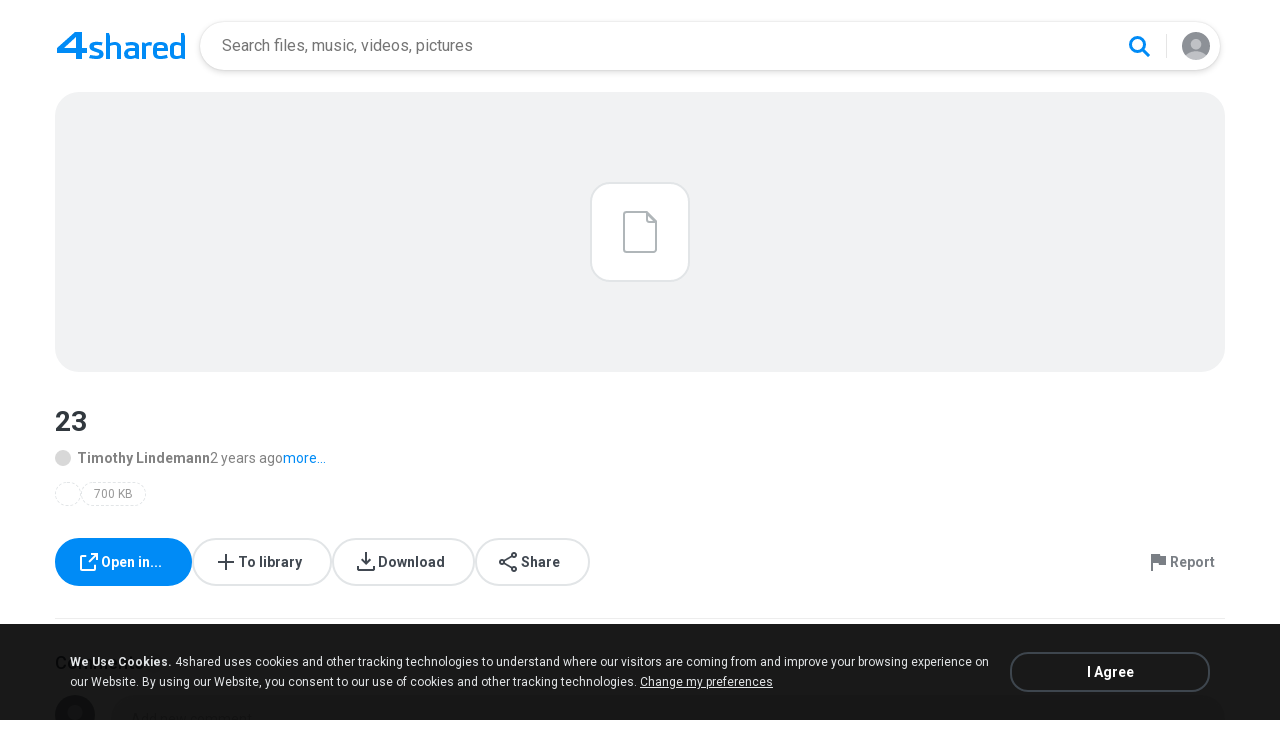

--- FILE ---
content_type: image/svg+xml
request_url: https://static.4shared.com/images/d1new/Icon-download.svg
body_size: 183
content:
<svg width="24" height="24" viewBox="0 0 24 24" fill="none" xmlns="http://www.w3.org/2000/svg">
<g id="Icons">
<path id="Vector" d="M5 21C4.45 21 3.97933 20.8043 3.588 20.413C3.196 20.021 3 19.55 3 19V16H5V19H19V16H21V19C21 19.55 20.8043 20.021 20.413 20.413C20.021 20.8043 19.55 21 19 21H5ZM12 15L7 10L8.4 8.55L11 11.15V2H13V11.15L15.6 8.55L17 10L12 15Z" fill="#414851"/>
</g>
</svg>
